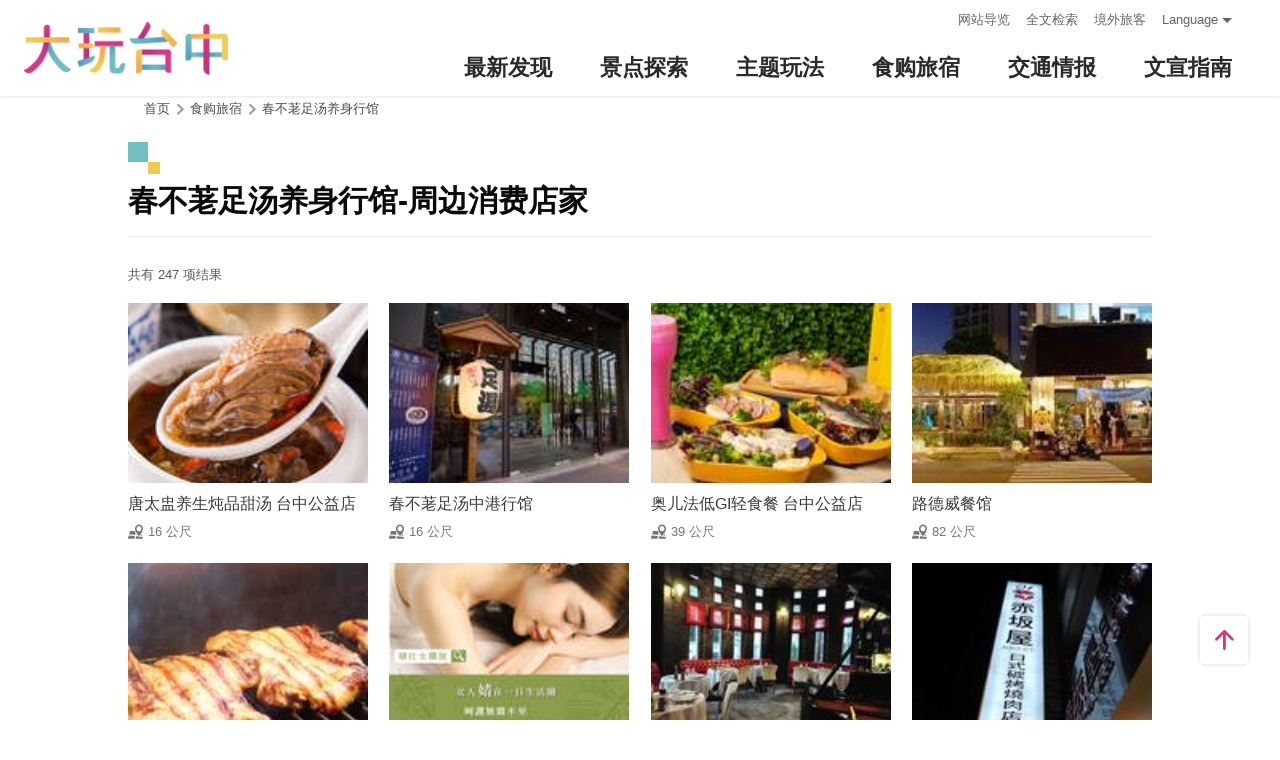

--- FILE ---
content_type: text/html; charset=utf-8
request_url: https://travel.taichung.gov.tw/zh-cn/shop/nearbyshopping/4046
body_size: 4815
content:
<!DOCTYPE html><html lang=zh-Hans-CN class=no-js data-lang=zh-cn><head><script>document.querySelector("html").setAttribute('class','mode-two-column');if(localStorage.getItem('card-list-mode')==='mode-tile'){document.querySelector("html").classList.remove('mode-two-column');}</script><meta charset=utf-8><meta name=viewport content="width=device-width, initial-scale=1.0, user-scalable=0"><meta name=keyword content="台中, 台中, 花毯节, 太阳饼, 谷关、梨山观光季, 两马观光季, 市公车, 谷关, 国际, 医美, 住宿, 体验, 景点, 单车, 乐活"><meta name=subject content=春不荖足汤养身行馆-周边消费店家><meta name=language content=zh-cn><meta name=owner content=台中市政府><meta name=coverage content=Worldwide><meta name=distribution content=Global><meta name=rating content=General><meta property=og:title content=春不荖足汤养身行馆-周边消费店家><meta property=og:type content=website><meta property=og:site_name content=台中观光旅游网><meta property=og:description content=""><meta property=og:url content=https://taichung.travel/zh-cn/shop/nearbyshopping/4046><meta property=og:locale content=zh_TW><meta name=twitter:site content=台中观光旅游网><meta name=twitter:creator content=台中观光旅游网><meta name=twitter:title content=春不荖足汤养身行馆-周边消费店家><meta name=twitter:description content=""><title>春不荖足汤养身行馆-周边消费店家－台中观光旅游网 Taichung Tourism</title><link rel="shortcut icon" href=/Content/favicon.ico><link rel=stylesheet href=/Content/css/all.css><link rel=stylesheet href=/content/css/layout-new.css><script async src="https://www.googletagmanager.com/gtag/js?id=G-NSE7M3QD6V"></script><script>window.dataLayer=window.dataLayer||[];function gtag(){dataLayer.push(arguments);}
gtag('js',new Date());gtag('config','G-NSE7M3QD6V',{cookie_flags:'secure;samesite=lax'});</script><script>(function(w,d,s,l,i){w[l]=w[l]||[];w[l].push({'gtm.start':new Date().getTime(),event:'gtm.js'});var f=d.getElementsByTagName(s)[0],j=d.createElement(s),dl=l!='dataLayer'?'&l='+l:'';j.async=true;j.src='https://www.googletagmanager.com/gtm.js?id='+i+dl;f.parentNode.insertBefore(j,f);})(window,document,'script','dataLayer','GTM-NWXVQGG');</script><script>(function(w,d,s,l,i){w[l]=w[l]||[];w[l].push({'gtm.start':new Date().getTime(),event:'gtm.js'});var f=d.getElementsByTagName(s)[0],j=d.createElement(s),dl=l!='dataLayer'?'&l='+l:'';j.async=true;j.src='https://www.googletagmanager.com/gtm.js?id='+i+dl;f.parentNode.insertBefore(j,f);})(window,document,'script','dataLayer','GTM-WD6KCH2');</script><body class="zh-cn new-2022 dev" data-login=False data-lang=zh-cn><noscript><iframe src="https://www.googletagmanager.com/ns.html?id=GTM-WD6KCH2" title=Google-GTM-WD6KCH2 height=0 width=0 style=display:none;visibility:hidden></iframe></noscript><a id=top title=定位点 tabindex=-1>定位点</a> <a href=#main-content class="acc-show-at-focus js-scroll-anchor" title=跳到主要内容区块>跳到主要内容区块</a><div class="main-container new-2023 pt-7 pt-xl-12"><div id=header-root></div><noscript><div class="fixed-top mt-6 mt-xl-12 p-2 bg-white text-main text-center shadow z-2000 fz-md-18px">亲的浏览器并未启动JavaScript，请开启浏览器JavaScript状态或是升级成可执行 JavaScript 的浏览器，以便正常使用网页功能。</div></noscript><main class="page-content-wrapper ov-v"><div class=breadcrumb><a href=javascript:void(0) class=brick accesskey=C title=内容区块定位点(C)>:::</a> <a href=/zh-cn class=unit title=首页>首页</a> <span class=unit>食购旅宿</span> <a href=/zh-cn/shop/consume/4046 class=unit title=春不荖足汤养身行馆>春不荖足汤养身行馆</a></div><a class=anchor-fix id=main-content title=定位点 tabindex=-1>定位点</a><div class="unit-title-blk mb20"><h2 class=unit-title>春不荖足汤养身行馆-周边消费店家</h2></div><div class=total-nums-blk><p class=nums>共有 247 项结果</div><ul class=info-card-list><li class=item><div class="info-card-item attraction"><a href=/zh-cn/shop/consume/5774 class=link title="唐太盅养生炖品甜汤 台中公益店"> <span class=thumb-frame> <img src=/content/images/global/blank.gif data-src=/content/images/shops/55011/150x150_shops-ijyudqddalio.jpg class="thumb lazy" alt=""><noscript><img src=/content/images/shops/55011/150x150_shops-ijyudqddalio.jpg class=thumb alt=""></noscript></span><div class="info-blk full"><div class=info-title>唐太盅养生炖品甜汤 台中公益店</div><span class=icon-distance>16 公尺</span></div></a></div><li class=item><div class="info-card-item attraction"><a href=/zh-cn/shop/consume/5791 class=link title=春不荖足汤中港行馆> <span class=thumb-frame> <img src=/content/images/global/blank.gif data-src=/content/images/shops/55036/150x150_shops-if3x5cyea45t.jpg class="thumb lazy" alt=""><noscript><img src=/content/images/shops/55036/150x150_shops-if3x5cyea45t.jpg class=thumb alt=""></noscript></span><div class="info-blk full"><div class=info-title>春不荖足汤中港行馆</div><span class=icon-distance>16 公尺</span></div></a></div><li class=item><div class="info-card-item attraction"><a href=/zh-cn/shop/consume/5777 class=link title="奥儿法低GI轻食餐 台中公益店"> <span class=thumb-frame> <img src=/content/images/global/blank.gif data-src=/content/images/shops/55020/150x150_shops-i4kkl4zs0fxr.jpg class="thumb lazy" alt=""><noscript><img src=/content/images/shops/55020/150x150_shops-i4kkl4zs0fxr.jpg class=thumb alt=""></noscript></span><div class="info-blk full"><div class=info-title>奥儿法低GI轻食餐 台中公益店</div><span class=icon-distance>39 公尺</span></div></a></div><li class=item><div class="info-card-item attraction"><a href=/zh-cn/shop/consume/5139 class=link title=路德威餐馆> <span class=thumb-frame> <img src=/content/images/global/blank.gif data-src=/content/images/shops/26887/150x150_image636687685884082526.jpg class="thumb lazy" alt=""><noscript><img src=/content/images/shops/26887/150x150_image636687685884082526.jpg class=thumb alt=""></noscript></span><div class="info-blk full"><div class=info-title>路德威餐馆</div><span class=icon-distance>82 公尺</span></div></a></div><li class=item><div class="info-card-item attraction"><a href=/zh-cn/shop/consume/1017 class=link title=赤鬼炙烧牛排-台湾大道店> <span class=thumb-frame> <img src=/content/images/global/blank.gif data-src=/content/images/shops/1928/150x150_Filedata635177155108017421.jpg class="thumb lazy" alt=""><noscript><img src=/content/images/shops/1928/150x150_Filedata635177155108017421.jpg class=thumb alt=""></noscript></span><div class="info-blk full"><div class=info-title>赤鬼炙烧牛排-台湾大道店</div><span class=icon-distance>148 公尺</span></div></a></div><li class=item><div class="info-card-item attraction"><a href=/zh-cn/shop/consume/5773 class=link title=婧仕女微旅> <span class=thumb-frame> <img src=/content/images/global/blank.gif data-src=/content/images/shops/55006/150x150_shops-ieglnwuj1b1o.jpg class="thumb lazy" alt=""><noscript><img src=/content/images/shops/55006/150x150_shops-ieglnwuj1b1o.jpg class=thumb alt=""></noscript></span><div class="info-blk full"><div class=info-title>婧仕女微旅</div><span class=icon-distance>159 公尺</span></div></a></div><li class=item><div class="info-card-item attraction"><a href=/zh-cn/shop/consume/3780 class=link title=黑色古堡-法义风味人文餐厅> <span class=thumb-frame> <img src=/content/images/global/blank.gif data-src=/content/images/shops/5447/150x150_image_cover635274714053201815.jpg class="thumb lazy" alt=""><noscript><img src=/content/images/shops/5447/150x150_image_cover635274714053201815.jpg class=thumb alt=""></noscript></span><div class="info-blk full"><div class=info-title>黑色古堡-法义风味人文餐厅</div><span class=icon-distance>180 公尺</span></div></a></div><li class=item><div class="info-card-item attraction"><a href=/zh-cn/shop/consume/4155 class=link title="赤坂屋 日式碳烤烧肉店"> <span class=thumb-frame> <img src=/content/images/global/blank.gif data-src=/content/images/shops/12201/150x150_Filedata635525267492019734.jpg class="thumb lazy" alt=""><noscript><img src=/content/images/shops/12201/150x150_Filedata635525267492019734.jpg class=thumb alt=""></noscript></span><div class="info-blk full"><div class=info-title>赤坂屋 日式碳烤烧肉店</div><span class=icon-distance>187 公尺</span></div></a></div><li class=item><div class="info-card-item attraction"><a href=/zh-cn/shop/consume/5786 class=link title=奥美伽24小时智能健身台中英才店> <span class=thumb-frame> <img src=/content/images/global/blank.gif data-src=/content/images/shops/55031/150x150_shops-ilxffjalssbt.jpg class="thumb lazy" alt=""><noscript><img src=/content/images/shops/55031/150x150_shops-ilxffjalssbt.jpg class=thumb alt=""></noscript></span><div class="info-blk full"><div class=info-title>奥美伽24小时智能健身台中英才店</div><span class=icon-distance>264 公尺</span></div></a></div><li class=item><div class="info-card-item attraction"><a href=/zh-cn/shop/consume/3723 class=link title=NOVA资讯广场> <span class=thumb-frame> <img src=/content/images/global/blank.gif data-src=/content/images/shops/1729/150x150_Filedata635177077704911953.jpg class="thumb lazy" alt=""><noscript><img src=/content/images/shops/1729/150x150_Filedata635177077704911953.jpg class=thumb alt=""></noscript></span><div class="info-blk full"><div class=info-title>NOVA资讯广场</div><span class=icon-distance>392 公尺</span></div></a></div><li class=item><div class="info-card-item attraction"><a href=/zh-cn/shop/consume/5824 class=link title=创造咖啡店> <span class=thumb-frame> <img src=/content/images/global/blank.gif data-src=/content/images/shops/65110/150x150_shops-ievv3hr4ur5f.jpg class="thumb lazy" alt=""><noscript><img src=/content/images/shops/65110/150x150_shops-ievv3hr4ur5f.jpg class=thumb alt=""></noscript></span><div class="info-blk full"><div class=info-title>创造咖啡店</div><span class=icon-distance>515 公尺</span></div></a></div><li class=item><div class="info-card-item attraction"><a href=/zh-cn/shop/consume/3763 class=link title=勤美诚品绿园道> <span class=thumb-frame> <img src=/content/images/global/blank.gif data-src=/content/images/shops/4711/150x150_Filedata635188443145649889.jpg class="thumb lazy" alt=""><noscript><img src=/content/images/shops/4711/150x150_Filedata635188443145649889.jpg class=thumb alt=""></noscript></span><div class="info-blk full"><div class=info-title>勤美诚品绿园道</div><span class=icon-distance>518 公尺</span></div></a></div></ul><div class=page-bar><div class="blk prev-blk"><a class="first-page disabled" href=javascript:void(0) title=最前页>最前页</a> <a class="prev-page disabled" href=javascript:void(0) title=上一页>上一页</a></div><div class="blk page-link"><span class=current>1</span> <a href="/zh-cn/shop/nearbyshopping/4046?page=2" class=link title=2>2</a> <a href="/zh-cn/shop/nearbyshopping/4046?page=3" class=link title=3>3</a> <a href="/zh-cn/shop/nearbyshopping/4046?page=4" class=link title=4>4</a> <a href="/zh-cn/shop/nearbyshopping/4046?page=5" class=link title=5>5</a> <a href="/zh-cn/shop/nearbyshopping/4046?page=6" class=link title=6>6</a> <a href="/zh-cn/shop/nearbyshopping/4046?page=7" class=link title=7>7</a> <a href="/zh-cn/shop/nearbyshopping/4046?page=8" class=link title=8>8</a> <a href="/zh-cn/shop/nearbyshopping/4046?page=9" class=link title=9>9</a></div><div class="blk next-blk"><a href="/zh-cn/shop/nearbyshopping/4046?page=2" class=next-page title=下一页>下一页</a> <a href="/zh-cn/shop/nearbyshopping/4046?page=21" class=last-page title=最末页>最末页</a></div></div></main><div id=app-root></div><div class=footer-wrapper><div class="fat-footer-wrapper show-at-desktop pt-0"><div class="fat-footer pt-4"><div class=fat-footer-item><div class=title>最新消息</div><ul class=menu-list><li class=item><a href=/zh-cn/event/touristcalendar#season-1 class=link title=活动年历>活动年历</a><li class=item><a href=/zh-cn/event/news class=link title=最新消息>最新消息</a><li class=item><a href=/zh-cn/diary/list class=link title=社群话题>社群话题</a><li class=item><a href=/zh-cn/tag/topictag class=link title=热门关键字>热门关键字</a></ul></div><div class=fat-footer-item><div class=title>景点探索</div><ul class=menu-list><li class=item><a href=/zh-cn/live-camera class=link title=即时影像>即时影像</a><li class=item><a href=/zh-cn/attractions/topten class=link title=热门TOP10>热门TOP10</a><li class=item><a href=/zh-cn/attractions/list class=link title=景点快搜>景点快搜</a><li class=item><a href=/zh-cn/attractions/maptour class=link title=旅游地图>旅游地图</a><li class=item><a href=/zh-cn/multimedia/panoramic class=link title=全景看台中>全景看台中</a></ul></div><div class=fat-footer-item><div class=title>主题玩法</div><ul class=menu-list><li class=item><a href=/zh-cn/experience/night-tour class=link title=台中夜游>台中夜游</a><li class=item><a href=/zh-cn/experience/sustainable-travel class=link title=永续旅游>永续旅游</a><li class=item><a href=/zh-cn/experience/family-fun class=link title=亲子同乐>亲子同乐</a><li class=item><a href=/zh-cn/experience/hipster-experience class=link title=文青探索>文青探索</a><li class=item><a href=/zh-cn/experience/hikingtrail class=link title=登山步道>登山步道</a><li class=item><a href=/zh-cn/experience/cyclingtrip class=link title=铁马之旅>铁马之旅</a></ul></div><div class=fat-footer-item><div class=title>食购旅宿</div><ul class=menu-list><li class=item><a href=/zh-cn/shop/accommodationrecommend class=link title=住宿推荐>住宿推荐</a><li class=item><a href=/zh-cn/experience/gourmet-guide class=link title=美食导览>美食导览</a><li class=item><a href=/zh-cn/shop/lowcarbonhotel class=link title=低碳旅馆>低碳旅馆</a><li class=item><a href=/zh-cn/shop/seniorstay class=link title=友善乐龄旅宿>友善乐龄旅宿</a><li class=item><a href=/zh-cn/shop/consumelist class=link title=美食购物快搜>美食购物快搜</a><li class=item><a href=/zh-cn/shop/consumeoverview class=link title=主题美食>主题美食</a><li class=item><a href=/zh-cn/shop/gourment class=link title=飨用美味>飨用美味</a><li class=item><a href=/zh-cn/experience/souvenirs class=link title=台中特产>台中特产</a><li class=item><a href=/zh-cn/shop/business class=link title=商圈漫游>商圈漫游</a><li class=item><a href=/zh-cn/event/coupon class=link title=优惠情报>优惠情报</a></ul></div><div class=fat-footer-item><div class=title>交通情报</div><ul class=menu-list><li class=item><a href=/zh-cn/traffic/gettinghere class=link title=出发前往台中>出发前往台中</a><li class=item><a href=/zh-cn/traffic/driving class=link title=自行开车>自行开车</a><li class=item><a href=/zh-cn/traffic/flight class=link title=台中机场(另开视窗)>台中机场</a><li class=item><a href=https://www.tmrt.com.tw/metro-life/map class=link title=台中捷运(另开视窗) target=_blank rel="noopener noreferrer">台中捷运</a><li class=item><a href=/zh-cn/traffic/railway class=link title=台铁>台铁</a><li class=item><a href=/zh-cn/traffic/thsr class=link title=高铁>高铁</a><li class=item><a href=/zh-cn/traffic/longdistancepassenger class=link title=长途客运>长途客运</a><li class=item><a href=https://www.taiwantourbus.com.tw/C/tw/twbus-home/region class=link title=台湾观光巴士(另开视窗) target=_blank rel="noopener noreferrer">台湾观光巴士</a><li class=item><a href=/taichung-tour-bus class=link title=台中市观光公车/台湾好行>台中市观光公车/台湾好行</a><li class=item><a href=/zh-cn/traffic/citybus class=link title=市区公车>市区公车</a><li class=item><a href=/zh-cn/traffic/taxi class=link title=驾车旅游>驾车旅游</a></ul></div><div class=fat-footer-item><div class=title>文宣指南</div><ul class=menu-list><li class=item><a href=/zh-cn/multimedia/publicationlist class=link title=地图与指南>地图与指南</a><li class=item><a href=/zh-cn/traveltips/visa class=link title=境外旅客>境外旅客</a><li class=item><a href=/zh-cn/tourist/app class=link title=大玩台中APP>大玩台中APP</a><li class=item><a href=/zh-cn/multimedia/filmcategory class=link title=影片欣赏>影片欣赏</a><li class=item><a href=/zh-cn/multimedia/albumlist class=link title=照片集锦>照片集锦</a><li class=item><a href=/zh-cn/multimedia/surveylist class=link title=问卷调查>问卷调查</a><li class=item><a href=/zh-cn/multimedia/links class=link title=友站连结>友站连结</a></ul></div></div></div><div class="footer px-2 pt-3 py-md-5"><a href="http://www.taichung.gov.tw/" class="taichung-logo mx-auto mb-2 mb-md-3" rel="noopener noreferrer" target=_blank title=台中市政府(另开视窗)> 台中市政府 </a><div class="d-block d-flex justify-content-center text-info"><div class="row w-100 justify-content-xl-center"><div class="col-12 col-md-6 col-xl-2 text-left ml-2 ml-md-0 mb-2"><div class=visitor-blk><p class=info>更新日期：2026-01-20<p class=info>今日浏览：2125<p class=info>总访客数：23236881</div></div><div class="col-12 col-md-6 col-xl-3 text-left ml-2 ml-md-0 mb-2"><div class="fz-13px fz-md-14px font-weight-bold mb-4px">台中市政府观光旅游局</div><p class="fz-13px fz-md-14px mb-4px">420018台中市丰原区阳明街36号5楼<p class="fz-13px fz-md-14px mb-4px adj">电话 +886-4-2228-9111</div><div class="col-12 col-md-6 col-xl-3 text-left ml-2 ml-md-0 mb-2"><div class="row fz-13px fz-md-14px"><a href=/zh-cn/siteinformation/sitemap class="col-6 mb-4px text-info hover-main" title=网站导览>网站导览</a> <a href=/zh-cn/siteinformation/privacy class="col-6 mb-4px text-info hover-main" title=隐私权>隐私权</a> <a href=/zh-cn/siteinformation/security class="col-6 mb-4px text-info hover-main" title=资讯安全>资讯安全</a> <a href=/zh-cn/siteinformation/copyright class="col-6 mb-4px text-info hover-main" title=版权宣告>版权宣告</a> <a href=/zh-cn/siteinformation/linkexchange class="col-6 mb-4px text-info hover-main" title=交换连结>交换连结</a> <a href=/zh-cn/siteinformation/gwoia class="col-6 text-info hover-main" title=网站资料开放宣告>网站资料开放宣告</a></div></div><div class="gov-aplus-blk ml-2 mt-3 ml-md-0 mt-md-0"><a href="https://www.gov.tw/" rel="noopener noreferrer" target=_blank class=e-gov title=我的e政府(另开视窗)>我的e政府</a> <a href="https://accessibility.moda.gov.tw/Applications/Detail?category=20250311173906" rel="noopener noreferrer" target=_blank class=aplus title=无障碍AA(另开视窗)>无障碍AA</a><div class="disaster-warning-blk mt-5" id=capInfo300100_Normal_66></div></div></div></div></div><div class="py-1 bg-taichung-blue fz-13px text-center">Copyright © 2021 臺中市政府觀光旅遊局 版權所有</div></div></div><div class="float-blk d-flex flex-xl-column align-items-center fixed-bottom w-100 w-xl-6 mb-xl-5 pb-safe-area text-main trs-all pointer-events-none bg-white shadow" id=float-blk><a href=#top title=返回页面顶端 class="btn w-7 h-6 w-xl-6 ml-auto mb-xl-2 border-0 text-main pointer-events-auto order-last order-xl-first js-scroll-anchor"> <i class="icon icon-top fz-20px" aria-hidden=true></i> <span class=text-hide>返回页面顶端</span> </a></div><input name=__RequestVerificationToken type=hidden value=EMl7sk_JnZ3qsEErtLJxJJGxYhRfpHUIaopWNhFIway0J38BiLJlVM9I02htD1bHNNYIhA1RiZ2wLqmEeKK0-HPu_80UiZCiS-caI9gXNWY1><script src=/Scripts/_scripts.js></script><script>var isGRecaptchaSuccess=false;var isGRecaptchaSuccess4Contact=false;var isGRecaptchaSuccess4Api=false;var onloadCallback=function(){if(document.querySelector("#recaptchaPlaceholder")){grecaptcha.render('recaptchaPlaceholder',{'sitekey':'6Lex6gwUAAAAABpZK9OaCPWx1QTIjj5iB5FtYVov','callback':verifyCallback});}
if(document.querySelector("#recaptchaPlaceholder4Api")){grecaptcha.render('recaptchaPlaceholder4Api',{'sitekey':'6Lex6gwUAAAAABpZK9OaCPWx1QTIjj5iB5FtYVov','callback':verifyCallback4Api});}
grecaptcha.render('recaptchaPlaceholder4Contact',{'sitekey':'6Lex6gwUAAAAABpZK9OaCPWx1QTIjj5iB5FtYVov','callback':verifyCallback4Contact});};function verifyCallback(respons){isGRecaptchaSuccess=true;}
function verifyCallback4Contact(respons){isGRecaptchaSuccess4Contact=true;}
function verifyCallback4Api(respons){isGRecaptchaSuccess4Api=true;}</script><script src="https://www.google.com/recaptcha/api.js?onload=onloadCallback&amp;render=explicit" async defer></script><script src=/scripts/alone/react/app-f4da3d57efe475491dd3.js></script><noscript><iframe src="https://www.googletagmanager.com/ns.html?id=GTM-NWXVQGG" height=0 width=0 style=display:none;visibility:hidden title=Google-GTM></iframe></noscript>

--- FILE ---
content_type: text/html; charset=utf-8
request_url: https://travel.taichung.gov.tw/zh-cn/add-visitor
body_size: -175
content:
{"success":true,"total":23236885.0,"date_time":"2026-01-20T04:19:54.6815916"}